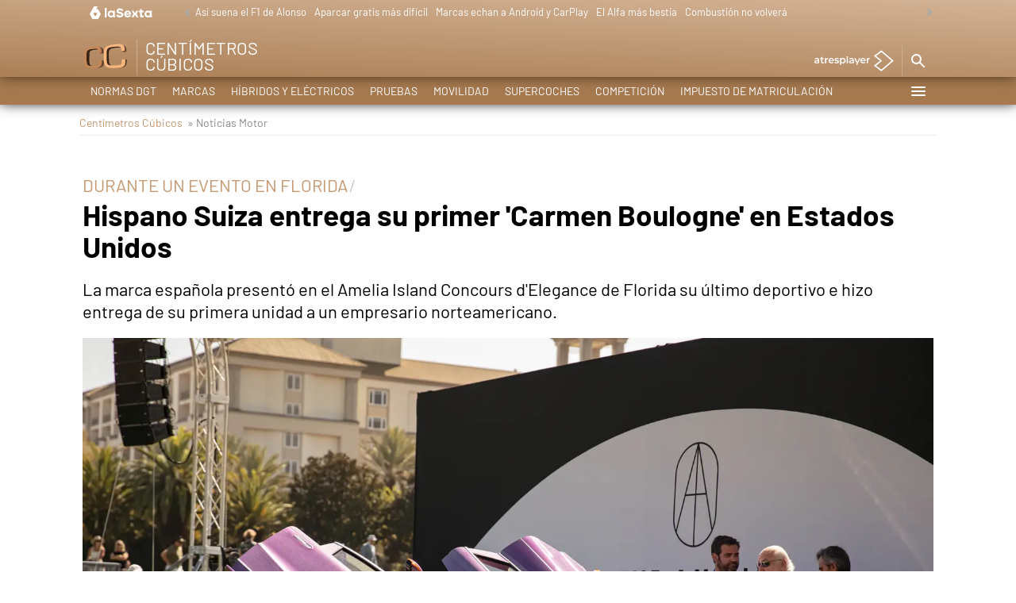

--- FILE ---
content_type: application/x-javascript;charset=utf-8
request_url: https://smetrics.lasexta.com/id?d_visid_ver=5.5.0&d_fieldgroup=A&mcorgid=09DCC8AD54D410FF0A4C98A6%40AdobeOrg&mid=69506155885322574615780288687642425975&ts=1768923160598
body_size: -35
content:
{"mid":"69506155885322574615780288687642425975"}